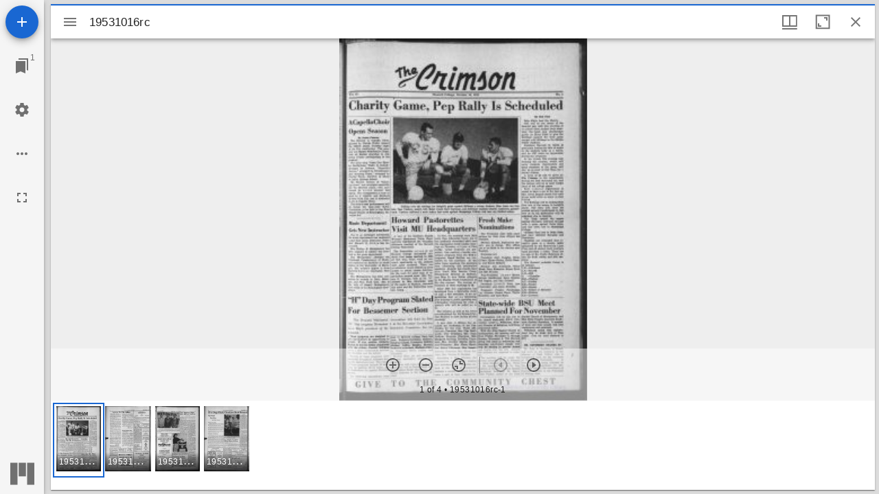

--- FILE ---
content_type: text/html; charset=utf-8
request_url: https://digitalcollections.samford.edu/documents/mirador/2475
body_size: 1230
content:

<!DOCTYPE html>
<html lang="en">
<head>
    <meta http-equiv="X-UA-Compatible" content="IE=edge">
    <meta charset="utf-8">
    <meta name="viewport" content="width=device-width, initial-scale=1.0">
    <meta name="robots" content="index, archive">
    <title>IIIF Image Viewer - Samford University Digital Collections</title>

    <link rel="icon" href="https://static.quartexcollections.com/samford/media-file/241d6db6-0d01-4ee6-8fe0-40e3e5f00a7a-small.jpg" />
</head>
<body>

    <div class="main-body" role="main">

        <div id="viewer"></div>

    </div>
    <script src="https://cdn.jsdelivr.net/npm/es6-promise@4/dist/es6-promise.min.js"></script>
    <script src="https://cdn.jsdelivr.net/npm/es6-promise@4/dist/es6-promise.auto.min.js"></script>

    <script src="/scripts/mirador.bundle.js?v=z43ydUQKAIp9v7zFtH0q3eYKAYTFyUiP-Ii1LzUw5vs"></script>


    <script src="/js/pages/Site/global.js"></script>



<script>
    var viewer = Mirador.viewer({
        "id": "viewer",
        "windows": [{
            "manifestId": "https://iiif.quartexcollections.com/samford/iiif/91c0385a-866f-4f40-b7be-11fd30bc1dea/manifest",
            "thumbnailNavigationPosition": 'far-bottom'
        }],
        "workspace": {
            "showZoomControls": true,
        }
    });
    </script>
    
</body>
</html>
